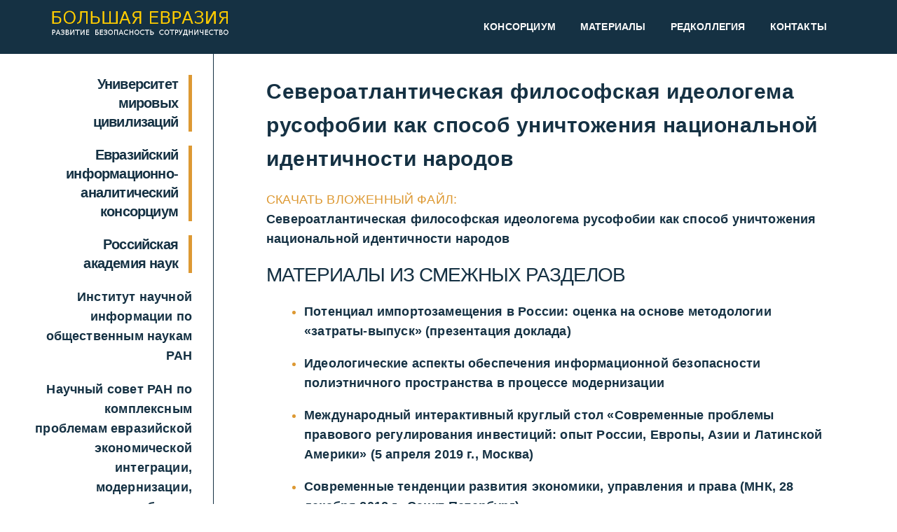

--- FILE ---
content_type: text/html; charset=UTF-8
request_url: http://ukros.ru/archives/34842
body_size: 9505
content:
 <!DOCTYPE html>
<html lang="ru-RU">
<head>
<meta charset="UTF-8">
<meta name="viewport" content="width=device-width, initial-scale=1">
<link rel="profile" href="http://gmpg.org/xfn/11">
<title>Североатлантическая философская идеологема русофобии как способ уничтожения национальной идентичности народов &#8211; БОЛЬШАЯ ЕВРАЗИЯ</title>
<meta name='robots' content='max-image-preview:large' />
	<style>img:is([sizes="auto" i], [sizes^="auto," i]) { contain-intrinsic-size: 3000px 1500px }</style>
	<link rel='dns-prefetch' href='//fonts.googleapis.com' />
<link rel="alternate" type="application/rss+xml" title="БОЛЬШАЯ ЕВРАЗИЯ &raquo; Лента" href="http://ukros.ru/feed" />
<link rel="alternate" type="application/rss+xml" title="БОЛЬШАЯ ЕВРАЗИЯ &raquo; Лента комментариев" href="http://ukros.ru/comments/feed" />
<script type="text/javascript">
/* <![CDATA[ */
window._wpemojiSettings = {"baseUrl":"https:\/\/s.w.org\/images\/core\/emoji\/15.0.3\/72x72\/","ext":".png","svgUrl":"https:\/\/s.w.org\/images\/core\/emoji\/15.0.3\/svg\/","svgExt":".svg","source":{"concatemoji":"http:\/\/ukros.ru\/wp-includes\/js\/wp-emoji-release.min.js?ver=6.7.4"}};
/*! This file is auto-generated */
!function(i,n){var o,s,e;function c(e){try{var t={supportTests:e,timestamp:(new Date).valueOf()};sessionStorage.setItem(o,JSON.stringify(t))}catch(e){}}function p(e,t,n){e.clearRect(0,0,e.canvas.width,e.canvas.height),e.fillText(t,0,0);var t=new Uint32Array(e.getImageData(0,0,e.canvas.width,e.canvas.height).data),r=(e.clearRect(0,0,e.canvas.width,e.canvas.height),e.fillText(n,0,0),new Uint32Array(e.getImageData(0,0,e.canvas.width,e.canvas.height).data));return t.every(function(e,t){return e===r[t]})}function u(e,t,n){switch(t){case"flag":return n(e,"\ud83c\udff3\ufe0f\u200d\u26a7\ufe0f","\ud83c\udff3\ufe0f\u200b\u26a7\ufe0f")?!1:!n(e,"\ud83c\uddfa\ud83c\uddf3","\ud83c\uddfa\u200b\ud83c\uddf3")&&!n(e,"\ud83c\udff4\udb40\udc67\udb40\udc62\udb40\udc65\udb40\udc6e\udb40\udc67\udb40\udc7f","\ud83c\udff4\u200b\udb40\udc67\u200b\udb40\udc62\u200b\udb40\udc65\u200b\udb40\udc6e\u200b\udb40\udc67\u200b\udb40\udc7f");case"emoji":return!n(e,"\ud83d\udc26\u200d\u2b1b","\ud83d\udc26\u200b\u2b1b")}return!1}function f(e,t,n){var r="undefined"!=typeof WorkerGlobalScope&&self instanceof WorkerGlobalScope?new OffscreenCanvas(300,150):i.createElement("canvas"),a=r.getContext("2d",{willReadFrequently:!0}),o=(a.textBaseline="top",a.font="600 32px Arial",{});return e.forEach(function(e){o[e]=t(a,e,n)}),o}function t(e){var t=i.createElement("script");t.src=e,t.defer=!0,i.head.appendChild(t)}"undefined"!=typeof Promise&&(o="wpEmojiSettingsSupports",s=["flag","emoji"],n.supports={everything:!0,everythingExceptFlag:!0},e=new Promise(function(e){i.addEventListener("DOMContentLoaded",e,{once:!0})}),new Promise(function(t){var n=function(){try{var e=JSON.parse(sessionStorage.getItem(o));if("object"==typeof e&&"number"==typeof e.timestamp&&(new Date).valueOf()<e.timestamp+604800&&"object"==typeof e.supportTests)return e.supportTests}catch(e){}return null}();if(!n){if("undefined"!=typeof Worker&&"undefined"!=typeof OffscreenCanvas&&"undefined"!=typeof URL&&URL.createObjectURL&&"undefined"!=typeof Blob)try{var e="postMessage("+f.toString()+"("+[JSON.stringify(s),u.toString(),p.toString()].join(",")+"));",r=new Blob([e],{type:"text/javascript"}),a=new Worker(URL.createObjectURL(r),{name:"wpTestEmojiSupports"});return void(a.onmessage=function(e){c(n=e.data),a.terminate(),t(n)})}catch(e){}c(n=f(s,u,p))}t(n)}).then(function(e){for(var t in e)n.supports[t]=e[t],n.supports.everything=n.supports.everything&&n.supports[t],"flag"!==t&&(n.supports.everythingExceptFlag=n.supports.everythingExceptFlag&&n.supports[t]);n.supports.everythingExceptFlag=n.supports.everythingExceptFlag&&!n.supports.flag,n.DOMReady=!1,n.readyCallback=function(){n.DOMReady=!0}}).then(function(){return e}).then(function(){var e;n.supports.everything||(n.readyCallback(),(e=n.source||{}).concatemoji?t(e.concatemoji):e.wpemoji&&e.twemoji&&(t(e.twemoji),t(e.wpemoji)))}))}((window,document),window._wpemojiSettings);
/* ]]> */
</script>
<style id='wp-emoji-styles-inline-css' type='text/css'>

	img.wp-smiley, img.emoji {
		display: inline !important;
		border: none !important;
		box-shadow: none !important;
		height: 1em !important;
		width: 1em !important;
		margin: 0 0.07em !important;
		vertical-align: -0.1em !important;
		background: none !important;
		padding: 0 !important;
	}
</style>
<link rel='stylesheet' id='wp-block-library-css' href='http://ukros.ru/wp-includes/css/dist/block-library/style.min.css?ver=6.7.4' type='text/css' media='all' />
<style id='classic-theme-styles-inline-css' type='text/css'>
/*! This file is auto-generated */
.wp-block-button__link{color:#fff;background-color:#32373c;border-radius:9999px;box-shadow:none;text-decoration:none;padding:calc(.667em + 2px) calc(1.333em + 2px);font-size:1.125em}.wp-block-file__button{background:#32373c;color:#fff;text-decoration:none}
</style>
<style id='global-styles-inline-css' type='text/css'>
:root{--wp--preset--aspect-ratio--square: 1;--wp--preset--aspect-ratio--4-3: 4/3;--wp--preset--aspect-ratio--3-4: 3/4;--wp--preset--aspect-ratio--3-2: 3/2;--wp--preset--aspect-ratio--2-3: 2/3;--wp--preset--aspect-ratio--16-9: 16/9;--wp--preset--aspect-ratio--9-16: 9/16;--wp--preset--color--black: #000000;--wp--preset--color--cyan-bluish-gray: #abb8c3;--wp--preset--color--white: #ffffff;--wp--preset--color--pale-pink: #f78da7;--wp--preset--color--vivid-red: #cf2e2e;--wp--preset--color--luminous-vivid-orange: #ff6900;--wp--preset--color--luminous-vivid-amber: #fcb900;--wp--preset--color--light-green-cyan: #7bdcb5;--wp--preset--color--vivid-green-cyan: #00d084;--wp--preset--color--pale-cyan-blue: #8ed1fc;--wp--preset--color--vivid-cyan-blue: #0693e3;--wp--preset--color--vivid-purple: #9b51e0;--wp--preset--gradient--vivid-cyan-blue-to-vivid-purple: linear-gradient(135deg,rgba(6,147,227,1) 0%,rgb(155,81,224) 100%);--wp--preset--gradient--light-green-cyan-to-vivid-green-cyan: linear-gradient(135deg,rgb(122,220,180) 0%,rgb(0,208,130) 100%);--wp--preset--gradient--luminous-vivid-amber-to-luminous-vivid-orange: linear-gradient(135deg,rgba(252,185,0,1) 0%,rgba(255,105,0,1) 100%);--wp--preset--gradient--luminous-vivid-orange-to-vivid-red: linear-gradient(135deg,rgba(255,105,0,1) 0%,rgb(207,46,46) 100%);--wp--preset--gradient--very-light-gray-to-cyan-bluish-gray: linear-gradient(135deg,rgb(238,238,238) 0%,rgb(169,184,195) 100%);--wp--preset--gradient--cool-to-warm-spectrum: linear-gradient(135deg,rgb(74,234,220) 0%,rgb(151,120,209) 20%,rgb(207,42,186) 40%,rgb(238,44,130) 60%,rgb(251,105,98) 80%,rgb(254,248,76) 100%);--wp--preset--gradient--blush-light-purple: linear-gradient(135deg,rgb(255,206,236) 0%,rgb(152,150,240) 100%);--wp--preset--gradient--blush-bordeaux: linear-gradient(135deg,rgb(254,205,165) 0%,rgb(254,45,45) 50%,rgb(107,0,62) 100%);--wp--preset--gradient--luminous-dusk: linear-gradient(135deg,rgb(255,203,112) 0%,rgb(199,81,192) 50%,rgb(65,88,208) 100%);--wp--preset--gradient--pale-ocean: linear-gradient(135deg,rgb(255,245,203) 0%,rgb(182,227,212) 50%,rgb(51,167,181) 100%);--wp--preset--gradient--electric-grass: linear-gradient(135deg,rgb(202,248,128) 0%,rgb(113,206,126) 100%);--wp--preset--gradient--midnight: linear-gradient(135deg,rgb(2,3,129) 0%,rgb(40,116,252) 100%);--wp--preset--font-size--small: 13px;--wp--preset--font-size--medium: 20px;--wp--preset--font-size--large: 36px;--wp--preset--font-size--x-large: 42px;--wp--preset--spacing--20: 0.44rem;--wp--preset--spacing--30: 0.67rem;--wp--preset--spacing--40: 1rem;--wp--preset--spacing--50: 1.5rem;--wp--preset--spacing--60: 2.25rem;--wp--preset--spacing--70: 3.38rem;--wp--preset--spacing--80: 5.06rem;--wp--preset--shadow--natural: 6px 6px 9px rgba(0, 0, 0, 0.2);--wp--preset--shadow--deep: 12px 12px 50px rgba(0, 0, 0, 0.4);--wp--preset--shadow--sharp: 6px 6px 0px rgba(0, 0, 0, 0.2);--wp--preset--shadow--outlined: 6px 6px 0px -3px rgba(255, 255, 255, 1), 6px 6px rgba(0, 0, 0, 1);--wp--preset--shadow--crisp: 6px 6px 0px rgba(0, 0, 0, 1);}:where(.is-layout-flex){gap: 0.5em;}:where(.is-layout-grid){gap: 0.5em;}body .is-layout-flex{display: flex;}.is-layout-flex{flex-wrap: wrap;align-items: center;}.is-layout-flex > :is(*, div){margin: 0;}body .is-layout-grid{display: grid;}.is-layout-grid > :is(*, div){margin: 0;}:where(.wp-block-columns.is-layout-flex){gap: 2em;}:where(.wp-block-columns.is-layout-grid){gap: 2em;}:where(.wp-block-post-template.is-layout-flex){gap: 1.25em;}:where(.wp-block-post-template.is-layout-grid){gap: 1.25em;}.has-black-color{color: var(--wp--preset--color--black) !important;}.has-cyan-bluish-gray-color{color: var(--wp--preset--color--cyan-bluish-gray) !important;}.has-white-color{color: var(--wp--preset--color--white) !important;}.has-pale-pink-color{color: var(--wp--preset--color--pale-pink) !important;}.has-vivid-red-color{color: var(--wp--preset--color--vivid-red) !important;}.has-luminous-vivid-orange-color{color: var(--wp--preset--color--luminous-vivid-orange) !important;}.has-luminous-vivid-amber-color{color: var(--wp--preset--color--luminous-vivid-amber) !important;}.has-light-green-cyan-color{color: var(--wp--preset--color--light-green-cyan) !important;}.has-vivid-green-cyan-color{color: var(--wp--preset--color--vivid-green-cyan) !important;}.has-pale-cyan-blue-color{color: var(--wp--preset--color--pale-cyan-blue) !important;}.has-vivid-cyan-blue-color{color: var(--wp--preset--color--vivid-cyan-blue) !important;}.has-vivid-purple-color{color: var(--wp--preset--color--vivid-purple) !important;}.has-black-background-color{background-color: var(--wp--preset--color--black) !important;}.has-cyan-bluish-gray-background-color{background-color: var(--wp--preset--color--cyan-bluish-gray) !important;}.has-white-background-color{background-color: var(--wp--preset--color--white) !important;}.has-pale-pink-background-color{background-color: var(--wp--preset--color--pale-pink) !important;}.has-vivid-red-background-color{background-color: var(--wp--preset--color--vivid-red) !important;}.has-luminous-vivid-orange-background-color{background-color: var(--wp--preset--color--luminous-vivid-orange) !important;}.has-luminous-vivid-amber-background-color{background-color: var(--wp--preset--color--luminous-vivid-amber) !important;}.has-light-green-cyan-background-color{background-color: var(--wp--preset--color--light-green-cyan) !important;}.has-vivid-green-cyan-background-color{background-color: var(--wp--preset--color--vivid-green-cyan) !important;}.has-pale-cyan-blue-background-color{background-color: var(--wp--preset--color--pale-cyan-blue) !important;}.has-vivid-cyan-blue-background-color{background-color: var(--wp--preset--color--vivid-cyan-blue) !important;}.has-vivid-purple-background-color{background-color: var(--wp--preset--color--vivid-purple) !important;}.has-black-border-color{border-color: var(--wp--preset--color--black) !important;}.has-cyan-bluish-gray-border-color{border-color: var(--wp--preset--color--cyan-bluish-gray) !important;}.has-white-border-color{border-color: var(--wp--preset--color--white) !important;}.has-pale-pink-border-color{border-color: var(--wp--preset--color--pale-pink) !important;}.has-vivid-red-border-color{border-color: var(--wp--preset--color--vivid-red) !important;}.has-luminous-vivid-orange-border-color{border-color: var(--wp--preset--color--luminous-vivid-orange) !important;}.has-luminous-vivid-amber-border-color{border-color: var(--wp--preset--color--luminous-vivid-amber) !important;}.has-light-green-cyan-border-color{border-color: var(--wp--preset--color--light-green-cyan) !important;}.has-vivid-green-cyan-border-color{border-color: var(--wp--preset--color--vivid-green-cyan) !important;}.has-pale-cyan-blue-border-color{border-color: var(--wp--preset--color--pale-cyan-blue) !important;}.has-vivid-cyan-blue-border-color{border-color: var(--wp--preset--color--vivid-cyan-blue) !important;}.has-vivid-purple-border-color{border-color: var(--wp--preset--color--vivid-purple) !important;}.has-vivid-cyan-blue-to-vivid-purple-gradient-background{background: var(--wp--preset--gradient--vivid-cyan-blue-to-vivid-purple) !important;}.has-light-green-cyan-to-vivid-green-cyan-gradient-background{background: var(--wp--preset--gradient--light-green-cyan-to-vivid-green-cyan) !important;}.has-luminous-vivid-amber-to-luminous-vivid-orange-gradient-background{background: var(--wp--preset--gradient--luminous-vivid-amber-to-luminous-vivid-orange) !important;}.has-luminous-vivid-orange-to-vivid-red-gradient-background{background: var(--wp--preset--gradient--luminous-vivid-orange-to-vivid-red) !important;}.has-very-light-gray-to-cyan-bluish-gray-gradient-background{background: var(--wp--preset--gradient--very-light-gray-to-cyan-bluish-gray) !important;}.has-cool-to-warm-spectrum-gradient-background{background: var(--wp--preset--gradient--cool-to-warm-spectrum) !important;}.has-blush-light-purple-gradient-background{background: var(--wp--preset--gradient--blush-light-purple) !important;}.has-blush-bordeaux-gradient-background{background: var(--wp--preset--gradient--blush-bordeaux) !important;}.has-luminous-dusk-gradient-background{background: var(--wp--preset--gradient--luminous-dusk) !important;}.has-pale-ocean-gradient-background{background: var(--wp--preset--gradient--pale-ocean) !important;}.has-electric-grass-gradient-background{background: var(--wp--preset--gradient--electric-grass) !important;}.has-midnight-gradient-background{background: var(--wp--preset--gradient--midnight) !important;}.has-small-font-size{font-size: var(--wp--preset--font-size--small) !important;}.has-medium-font-size{font-size: var(--wp--preset--font-size--medium) !important;}.has-large-font-size{font-size: var(--wp--preset--font-size--large) !important;}.has-x-large-font-size{font-size: var(--wp--preset--font-size--x-large) !important;}
:where(.wp-block-post-template.is-layout-flex){gap: 1.25em;}:where(.wp-block-post-template.is-layout-grid){gap: 1.25em;}
:where(.wp-block-columns.is-layout-flex){gap: 2em;}:where(.wp-block-columns.is-layout-grid){gap: 2em;}
:root :where(.wp-block-pullquote){font-size: 1.5em;line-height: 1.6;}
</style>
<link rel='stylesheet' id='cptch_stylesheet-css' href='http://ukros.ru/wp-content/plugins/captcha/css/front_end_style.css?ver=4.4.5' type='text/css' media='all' />
<link rel='stylesheet' id='dashicons-css' href='http://ukros.ru/wp-includes/css/dashicons.min.css?ver=6.7.4' type='text/css' media='all' />
<link rel='stylesheet' id='cptch_desktop_style-css' href='http://ukros.ru/wp-content/plugins/captcha/css/desktop_style.css?ver=4.4.5' type='text/css' media='all' />
<link rel='stylesheet' id='copywriter-google-fonts-dosis-css' href='//fonts.googleapis.com/css?family=Dosis%3A200%2C300%2C400%2C500%2C600%2C700%2C800&#038;ver=1.0.0' type='text/css' media='all' />
<link rel='stylesheet' id='font-awesome-css' href='http://ukros.ru/wp-content/themes/greater-eurasia/css/font-awesome.css?ver=4.7.0' type='text/css' media='all' />
<link rel='stylesheet' id='bootstrap-css' href='http://ukros.ru/wp-content/themes/greater-eurasia/css/bootstrap.css?ver=3.3.7' type='text/css' media='all' />
<link rel='stylesheet' id='copywriter-custom-style-css' href='http://ukros.ru/wp-content/themes/greater-eurasia/css/default.css?ver=6.7.4' type='text/css' media='all' />
<link rel='stylesheet' id='copywriter-style-css' href='http://ukros.ru/wp-content/themes/greater-eurasia/style.css?ver=6.7.4' type='text/css' media='all' />
<style id='copywriter-style-inline-css' type='text/css'>
body,.post .post-preview p, .single-blog-sidebar ul li a:hover, .meta a:hover,.read-more a:hover,.comment-form .logged-in-as a:hover, .comment-metadata a:hover, .comment-area .reply a:hover{ color: #dd9933; }
    h1, h2, h3, h4, h5, h6,.post .post-preview h2 a, .single-blog-sidebar aside h4,.single-blog-sidebar .icon-bar{ color: #153143; }
    .button, button, input[type='button'], input[type='reset'], input[type='submit'],.main .page-numbers.current, .main a.page-numbers:hover,.tagcloud a, .scroll-header{ background-color: #153143;border: 1px solid #153143; }
    .button:focus, .button:hover, button:focus, button:hover, input[type='button']:focus, input[type='button']:hover, input[type='reset']:focus, input[type='reset']:hover, input[type='submit']:focus, input[type='submit']:hover,.main .page-numbers,.main a.page-numbers,.tagcloud a:hover,.single-blog-sidebar{ border-color: #153143; color: #153143; }
    .footer-area, .cwmenu-list li a:before{ background-color: #dd9933; }
    .single-blog-sidebar  ul li a, .read-more a, .meta a,.comment-form .logged-in-as a,.link-spacer:before, .comment-metadata a, .comment-area .reply a,.comment-author b{ color: #153143;}
    .nav>li>a:focus, .nav>li>a:hover, .hvr-underline-from-left:before,.cwmenu-list ul li a:link{background-color: #153143;}
    .sub-nav, .sub-nav a.active, .comment-area .reply a{color: #153143; border-color: #153143;}
    .single-blog-sidebar aside h4{ border-color: #dd9933;}
    .cwmenu-list ul.sub-menu li a:link{background-color: #153143;border-color: #153143;}
</style>
<script type="text/javascript" src="http://ukros.ru/wp-includes/js/jquery/jquery.min.js?ver=3.7.1" id="jquery-core-js"></script>
<script type="text/javascript" src="http://ukros.ru/wp-includes/js/jquery/jquery-migrate.min.js?ver=3.4.1" id="jquery-migrate-js"></script>
<link rel="https://api.w.org/" href="http://ukros.ru/wp-json/" /><link rel="alternate" title="JSON" type="application/json" href="http://ukros.ru/wp-json/wp/v2/posts/34842" /><link rel="EditURI" type="application/rsd+xml" title="RSD" href="http://ukros.ru/xmlrpc.php?rsd" />
<meta name="generator" content="WordPress 6.7.4" />
<link rel="canonical" href="http://ukros.ru/archives/34842" />
<link rel='shortlink' href='http://ukros.ru/?p=34842' />
<link rel="alternate" title="oEmbed (JSON)" type="application/json+oembed" href="http://ukros.ru/wp-json/oembed/1.0/embed?url=http%3A%2F%2Fukros.ru%2Farchives%2F34842" />
<link rel="alternate" title="oEmbed (XML)" type="text/xml+oembed" href="http://ukros.ru/wp-json/oembed/1.0/embed?url=http%3A%2F%2Fukros.ru%2Farchives%2F34842&#038;format=xml" />
<script type="text/javascript">
	window._wp_rp_static_base_url = 'https://wprp.zemanta.com/static/';
	window._wp_rp_wp_ajax_url = "http://ukros.ru/wp-admin/admin-ajax.php";
	window._wp_rp_plugin_version = '3.6.4';
	window._wp_rp_post_id = '34842';
	window._wp_rp_num_rel_posts = '12';
	window._wp_rp_thumbnails = false;
	window._wp_rp_post_title = '%D0%A1%D0%B5%D0%B2%D0%B5%D1%80%D0%BE%D0%B0%D1%82%D0%BB%D0%B0%D0%BD%D1%82%D0%B8%D1%87%D0%B5%D1%81%D0%BA%D0%B0%D1%8F+%D1%84%D0%B8%D0%BB%D0%BE%D1%81%D0%BE%D1%84%D1%81%D0%BA%D0%B0%D1%8F+%D0%B8%D0%B4%D0%B5%D0%BE%D0%BB%D0%BE%D0%B3%D0%B5%D0%BC%D0%B0+%D1%80%D1%83%D1%81%D0%BE%D1%84%D0%BE%D0%B1%D0%B8%D0%B8+%D0%BA%D0%B0%D0%BA+%D1%81%D0%BF%D0%BE%D1%81%D0%BE%D0%B1+%D1%83%D0%BD%D0%B8%D1%87%D1%82%D0%BE%D0%B6%D0%B5%D0%BD%D0%B8%D1%8F+%D0%BD%D0%B0%D1%86%D0%B8%D0%BE%D0%BD%D0%B0%D0%BB%D1%8C%D0%BD%D0%BE%D0%B9+%D0%B8%D0%B4%D0%B5%D0%BD%D1%82%D0%B8%D1%87%D0%BD%D0%BE%D1%81%D1%82%D0%B8+%D0%BD%D0%B0%D1%80%D0%BE%D0%B4%D0%BE%D0%B2';
	window._wp_rp_post_tags = [];
	window._wp_rp_promoted_content = false;
</script>
<!-- Analytics by WP-Statistics v13.1.7 - https://wp-statistics.com/ -->
<script>var WP_Statistics_http = new XMLHttpRequest();WP_Statistics_http.open('GET', 'http://ukros.ru/wp-json/wp-statistics/v2/hit?_=1768869972&_wpnonce=37de5f02b8&wp_statistics_hit_rest=yes&browser=Неизвестно&platform=Неизвестно&version=Неизвестно&referred=http%3A%2F%2Fukros.ru&ip=18.220.54.236&exclusion_match=yes&exclusion_reason=CrawlerDetect&ua=Mozilla%2F5.0+%28Macintosh%3B+Intel+Mac+OS+X+10_15_7%29+AppleWebKit%2F537.36+%28KHTML%2C+like+Gecko%29+Chrome%2F131.0.0.0+Safari%2F537.36%3B+ClaudeBot%2F1.0%3B+%2Bclaudebot%40anthropic.com%29&track_all=1&timestamp=1768869972&current_page_type=post&current_page_id=34842&search_query&page_uri=/archives/34842&user_id=0', true);WP_Statistics_http.setRequestHeader("Content-Type", "application/json;charset=UTF-8");WP_Statistics_http.send(null);</script>
</head>
<body class="post-template-default single single-post postid-34842 single-format-standard wp-custom-logo">
    
<header>
    <div class="scroll-header">  
        <div class="copywriter-container container"> 
            <div class="col-md-3 logo col-sm-12">
                <a href="http://ukros.ru/" class="custom-logo-link" rel="home"><img width="468" height="98" src="http://ukros.ru/wp-content/uploads/2018/01/cropped-Без-имени-1.png" class="custom-logo" alt="БОЛЬШАЯ ЕВРАЗИЯ" decoding="async" srcset="http://ukros.ru/wp-content/uploads/2018/01/cropped-Без-имени-1.png 468w, http://ukros.ru/wp-content/uploads/2018/01/cropped-Без-имени-1-300x63.png 300w" sizes="(max-width: 468px) 100vw, 468px" /></a>            </div>
            <div class="col-md-9 center-content  ">
                <div class="menu-bar"> 
                    <div class="navbar-header res-nav-header toggle-respon">
                        <button type="button" class="navbar-toggle menu_toggle" data-toggle="collapse" data-target="#example-navbar-collapse">
                            <span class="sr-only"></span>
                            <span class="icon-bar"></span>
                            <span class="icon-bar"></span>
                            <span class="icon-bar"></span>
                        </button>
                    </div>
                    <div class="collapse navbar-collapse no-padding main-menu" id="example-navbar-collapse">
                    <ul id="menu-%d0%bd%d0%b0%d0%b2%d0%b8%d0%b3%d0%b0%d1%86%d0%b8%d1%8f" class="nav navbar-nav menu cwmenu-list"><li id="menu-item-436" class="menu-item menu-item-type-post_type menu-item-object-page menu-item-436"><a href="http://ukros.ru/consortium">Консорциум</a></li>
<li id="menu-item-438" class="menu-item menu-item-type-custom menu-item-object-custom menu-item-438"><a href="http://ukros.ru/archives/category/%D0%BC%D0%B0%D1%82%D0%B5%D1%80%D0%B8%D0%B0%D0%BB%D1%8B">Материалы</a></li>
<li id="menu-item-15504" class="menu-item menu-item-type-post_type menu-item-object-page menu-item-15504"><a href="http://ukros.ru/editorialboard">Редколлегия</a></li>
<li id="menu-item-15526" class="menu-item menu-item-type-post_type menu-item-object-page menu-item-15526"><a href="http://ukros.ru/%d0%ba%d0%be%d0%bd%d1%82%d0%b0%d0%ba%d1%82%d1%8b">Контакты</a></li>
</ul>        
                    </div>        
                </div>
            </div>
        </div>
    </div>
</header>
<main class="main">    
        <div class="col-md-3 col-sm-4 col-xs-12">
    <section class="single-left single-blog-sidebar">
       <aside class="side-area-post">			<div class="textwidget"><h4>Университет мировых цивилизаций</h4>
<h4><a href="http://ukros.ru/councill">Евразийский информационно-аналитический консорциум</a></h4>
<h4><a href="http://www.ras.ru/">Российская академия наук</a></h4>
<p><a href="http://www.inion.ru" target="_blank" rel="noopener">Институт научной информации по общественным наукам РАН</a></p>
<p><a href="http://nsovet.org" target="_blank" rel="noopener">Научный совет РАН по комплексным проблемам евразийской экономической интеграции, модернизации, конкурентоспособности и устойчивому развитию</a></p>
<p><strong>Фонд «Достояние России»</strong></p>
<p>&nbsp;</p>
</div>
		</aside><aside class="side-area-post"><div class="row">
	<div class="col-sm-12">
		<form action="http://ukros.ru/" class="search-form" method="get" role="search">
			<label>
				<span class="screen-reader-text">Search for:</span>
				<input type="search" name="s" value="" placeholder="Поиск материалов" class="search-field form-control">
			</label>
		</form>	
	</div>
</div>		</aside><aside class="side-area-post"><div class="side-area-heading"><h4><b>ТЕМАТИЧЕСКИЕ РАЗДЕЛЫ</b></h4></div><div class="menu-%d1%82%d0%b5%d0%bc%d0%b0%d1%82%d0%b8%d1%87%d0%b5%d1%81%d0%ba%d0%b8%d0%b5-%d1%80%d0%b0%d0%b7%d0%b4%d0%b5%d0%bb%d1%8b-container"><ul id="menu-%d1%82%d0%b5%d0%bc%d0%b0%d1%82%d0%b8%d1%87%d0%b5%d1%81%d0%ba%d0%b8%d0%b5-%d1%80%d0%b0%d0%b7%d0%b4%d0%b5%d0%bb%d1%8b" class="menu"><li id="menu-item-429" class="menu-item menu-item-type-taxonomy menu-item-object-category current-post-ancestor current-menu-parent current-post-parent menu-item-429"><a href="http://ukros.ru/archives/category/%d0%bc%d0%b0%d1%82%d0%b5%d1%80%d0%b8%d0%b0%d0%bb%d1%8b/%d0%bd%d0%b0%d1%86%d0%b8%d0%be%d0%bd%d0%b0%d0%bb%d1%8c%d0%bd%d1%8b%d0%b5-%d0%b8%d0%bd%d1%82%d0%b5%d1%80%d0%b5%d1%81%d1%8b">Национальные и региональные интересы</a></li>
<li id="menu-item-433" class="menu-item menu-item-type-taxonomy menu-item-object-category menu-item-433"><a href="http://ukros.ru/archives/category/%d0%bc%d0%b0%d1%82%d0%b5%d1%80%d0%b8%d0%b0%d0%bb%d1%8b/%d1%81%d1%82%d1%80%d0%b0%d1%82%d0%b5%d0%b3%d0%b8%d0%b8-%d1%81%d0%be%d1%86%d0%b8%d0%b0%d0%bb%d1%8c%d0%bd%d0%be-%d1%8d%d0%ba%d0%be%d0%bd%d0%be%d0%bc%d0%b8%d1%87%d0%b5%d1%81%d0%ba%d0%be%d0%b3%d0%be">Стратегии социально-экономического развития</a></li>
<li id="menu-item-431" class="menu-item menu-item-type-taxonomy menu-item-object-category menu-item-431"><a href="http://ukros.ru/archives/category/%d0%bc%d0%b0%d1%82%d0%b5%d1%80%d0%b8%d0%b0%d0%bb%d1%8b/%d0%bf%d1%80%d0%b8%d0%be%d1%80%d0%b8%d1%82%d0%b5%d1%82%d0%bd%d1%8b%d0%b5-%d0%bd%d0%b0%d1%86%d0%b8%d0%be%d0%bd%d0%b0%d0%bb%d1%8c%d0%bd%d1%8b%d0%b5-%d0%bf%d1%80%d0%be%d0%b5%d0%ba%d1%82%d1%8b-%d0%b8">Приоритетные национальные проекты и программы</a></li>
<li id="menu-item-426" class="menu-item menu-item-type-taxonomy menu-item-object-category menu-item-426"><a href="http://ukros.ru/archives/category/%d0%bc%d0%b0%d1%82%d0%b5%d1%80%d0%b8%d0%b0%d0%bb%d1%8b/%d0%b8%d0%bd%d0%bd%d0%be%d0%b2%d0%b0%d1%86%d0%b8%d0%be%d0%bd%d0%bd%d0%be%d0%b5-%d0%b8-%d1%82%d0%b5%d1%85%d0%bd%d0%be%d0%bb%d0%be%d0%b3%d0%b8%d1%87%d0%b5%d1%81%d0%ba%d0%be%d0%b5-%d1%80%d0%b0%d0%b7">Инновационное и технологическое развитие</a></li>
<li id="menu-item-427" class="menu-item menu-item-type-taxonomy menu-item-object-category menu-item-427"><a href="http://ukros.ru/archives/category/%d0%bc%d0%b0%d1%82%d0%b5%d1%80%d0%b8%d0%b0%d0%bb%d1%8b/%d0%ba%d0%b0%d1%87%d0%b5%d1%81%d1%82%d0%b2%d0%be-%d0%b2%d0%bb%d0%b0%d1%81%d1%82%d0%b8-%d0%b8-%d1%83%d0%bf%d1%80%d0%b0%d0%b2%d0%bb%d0%b5%d0%bd%d0%b8%d1%8f">Качество власти и управления</a></li>
<li id="menu-item-428" class="menu-item menu-item-type-taxonomy menu-item-object-category current-post-ancestor current-menu-parent current-post-parent menu-item-428"><a href="http://ukros.ru/archives/category/%d0%bc%d0%b0%d1%82%d0%b5%d1%80%d0%b8%d0%b0%d0%bb%d1%8b/%d0%bd%d0%b0%d1%86%d0%b8%d0%be%d0%bd%d0%b0%d0%bb%d1%8c%d0%bd%d0%b0%d1%8f-%d0%b8%d0%b4%d0%b5%d0%bd%d1%82%d0%b8%d1%87%d0%bd%d0%be%d1%81%d1%82%d1%8c-%d0%b8-%d0%bc%d0%b5%d0%b6%d0%bd%d0%b0%d1%86%d0%b8">Национальная идентичность и межнациональные отношения</a></li>
<li id="menu-item-425" class="menu-item menu-item-type-taxonomy menu-item-object-category menu-item-425"><a href="http://ukros.ru/archives/category/%d0%bc%d0%b0%d1%82%d0%b5%d1%80%d0%b8%d0%b0%d0%bb%d1%8b/%d0%b4%d0%b5%d0%bc%d0%be%d0%b3%d1%80%d0%b0%d1%84%d0%b8%d1%87%d0%b5%d1%81%d0%ba%d0%b8%d0%b5-%d0%bf%d1%80%d0%be%d1%86%d0%b5%d1%81%d1%81%d1%8b-%d0%b8-%d1%80%d1%8b%d0%bd%d0%be%d0%ba-%d1%82%d1%80%d1%83">Демографические процессы и рынок труда</a></li>
<li id="menu-item-432" class="menu-item menu-item-type-taxonomy menu-item-object-category menu-item-432"><a href="http://ukros.ru/archives/category/%d0%bc%d0%b0%d1%82%d0%b5%d1%80%d0%b8%d0%b0%d0%bb%d1%8b/%d1%80%d0%b5%d0%b3%d0%b8%d0%be%d0%bd%d1%8b-%d0%b8-%d0%b3%d0%be%d1%80%d0%be%d0%b4%d0%b0">Регионы и города</a></li>
<li id="menu-item-430" class="menu-item menu-item-type-taxonomy menu-item-object-category menu-item-430"><a href="http://ukros.ru/archives/category/%d0%bc%d0%b0%d1%82%d0%b5%d1%80%d0%b8%d0%b0%d0%bb%d1%8b/%d0%bf%d0%b5%d1%80%d1%81%d0%bf%d0%b5%d0%ba%d1%82%d0%b8%d0%b2%d1%8b-%d1%81%d0%be%d1%82%d1%80%d1%83%d0%b4%d0%bd%d0%b8%d1%87%d0%b5%d1%81%d1%82%d0%b2%d0%b0">Перспективы сотрудничества</a></li>
</ul></div></aside><aside class="side-area-post">			<div class="textwidget"><h4><a href="http://ukros.ru/archives/category/%D0%BA%D0%BE%D0%BD%D1%84%D0%B5%D1%80%D0%B5%D0%BD%D1%86%D0%B8%D0%B8">КОНФЕРЕНЦИИ</a></h4>
<h4><a href="http://ukros.ru/archives/category/%D1%81%D0%B5%D0%BC%D0%B8%D0%BD%D0%B0%D1%80%D1%8B">СЕМИНАРЫ</a></h4>
<h4><a href="http://ukros.ru/archives/category/%D0%BD%D0%BE%D0%B2%D0%BE%D1%81%D1%82%D0%B8">ОБЪЯВЛЕНИЯ</a></h4>
</div>
		</aside>    </section>
    </div>
    <div class="col-md-9 col-sm-8 col-xs-12">     
    <div class="main-content">
    <div class="animated fadeIn">
            <article class="single-post">
            <div class="post-preview col-xs-12  no-post-single">
                             <h2 class="post-title">Североатлантическая философская идеологема русофобии как способ уничтожения национальной идентичности народов</h2>
				СКАЧАТЬ ВЛОЖЕННЫЙ ФАЙЛ:
				<p><a href="http://ukros.ru/wp-content/uploads/2023/08/Вахтеров.doc">Североатлантическая философская идеологема русофобии как способ уничтожения национальной идентичности народов</a></p>

<div class="wp_rp_wrap  wp_rp_momma" id="wp_rp_first"><div class="wp_rp_content"><h3 class="related_post_title">МАТЕРИАЛЫ ИЗ СМЕЖНЫХ РАЗДЕЛОВ</h3><ul class="related_post wp_rp"><li data-position="0" data-poid="in-30532" data-post-type="none" ><a href="http://ukros.ru/archives/30532" class="wp_rp_title">Потенциал импортозамещения в России: оценка на основе методологии «затраты-выпуск» (презентация доклада)</a></li><li data-position="1" data-poid="in-3185" data-post-type="none" ><a href="http://ukros.ru/archives/3185" class="wp_rp_title">Идеологические аспекты обеспечения информационной безопасности полиэтничного пространства в процессе модернизации</a></li><li data-position="2" data-poid="in-19223" data-post-type="none" ><a href="http://ukros.ru/archives/19223" class="wp_rp_title">Международный интерактивный круглый стол  «Современные проблемы правового регулирования инвестиций: опыт России, Европы, Азии и Латинской Америки» (5 апреля 2019 г., Москва)</a></li><li data-position="3" data-poid="in-975" data-post-type="none" ><a href="http://ukros.ru/archives/975" class="wp_rp_title">Современные тенденции развития экономики, управления и права (МНК, 28 декабря 2012 г., Санкт-Петербург)</a></li><li data-position="4" data-poid="in-33482" data-post-type="none" ><a href="http://ukros.ru/archives/33482" class="wp_rp_title">Международная студенческая научная конференция «Мировое хозяйство в XXI в.: глобализация и регионализация» (18 мая 2023 г., Москва)</a></li><li data-position="5" data-poid="in-24474" data-post-type="none" ><a href="http://ukros.ru/archives/24474" class="wp_rp_title">Цивилизационно-политический конгломерат Большой Евразии в изменяющемся мире</a></li><li data-position="6" data-poid="in-21051" data-post-type="none" ><a href="http://ukros.ru/archives/21051" class="wp_rp_title">Либерализм в кризисе на Западе и дискредитирован в России. Будем наслаждаться новым феодализмом?</a></li><li data-position="7" data-poid="in-10285" data-post-type="none" ><a href="http://ukros.ru/archives/10285" class="wp_rp_title">«Размывание» среднего класса в России</a></li><li data-position="8" data-poid="in-19557" data-post-type="none" ><a href="http://ukros.ru/archives/19557" class="wp_rp_title">Современные тенденции развития человеческого потенциала России</a></li><li data-position="9" data-poid="in-40551" data-post-type="none" ><a href="http://ukros.ru/archives/40551" class="wp_rp_title">Эколого-исследовательский аспект подготовки инженерных кадров как условие российского научно-технологического развития</a></li><li data-position="10" data-poid="in-8714" data-post-type="none" ><a href="http://ukros.ru/archives/8714" class="wp_rp_title">European Environmental Sciences and Ecology Journal (Call for Papers)</a></li><li data-position="11" data-poid="in-19645" data-post-type="none" ><a href="http://ukros.ru/archives/19645" class="wp_rp_title">Программа V Международной конференции «География искусства» (16–18 мая 2019 г., Москва)</a></li></ul></div></div>
            </div>      
        </article>
    
	<nav class="navigation post-navigation" aria-label=" ">
		<h2 class="screen-reader-text"> </h2>
		<div class="nav-links"><div class="nav-previous"><a href="http://ukros.ru/archives/34839" rel="prev"><button>НАЗАД</button></a></div><div class="nav-next"><a href="http://ukros.ru/archives/34845" rel="next"><button>ВПЕРЕД</button></a></div></div>
	</nav>   
<!--Post-Table-->
        </div>
    </div>
</div>
<!--Contain-End-->
</div>
<footer class="footer">
    <div class="footer-area">
                <div class="social-links">
            <ul class="list-inline">
                
        	</ul>
        </div>
                <div class="copy-right-area">
            <h4>Большая Евразия: развитие, безопасность, сотрудничество | Евразийский информационно-аналитический консорциум, Институт научной информации по общественным наукам РАН</h4>
        </div>
    </div>
</footer>
</main>
<script type="text/javascript" src="http://ukros.ru/wp-content/themes/greater-eurasia/js/bootstrap.js?ver=3.3.7" id="bootstrap-js"></script>
<script type="text/javascript" src="http://ukros.ru/wp-content/themes/greater-eurasia/js/custom.js?ver=6.7.4" id="copywriter-custom-js"></script>
<script type="text/javascript" src="http://ukros.ru/wp-content/plugins/page-links-to/dist/new-tab.js?ver=3.3.6" id="page-links-to-js"></script>
 
</body>
</html>

--- FILE ---
content_type: text/css
request_url: http://ukros.ru/wp-content/themes/greater-eurasia/css/default.css?ver=6.7.4
body_size: 7158
content:
/* general css*/

*:before {
  box-sizing: inherit;
}

html {
  box-sizing: border-box;
  font-size: 62.5%;
}

body {
    color: #333333;
    font-size: 1.8em;
    font-weight: 400;
    letter-spacing: .01em;
    line-height: 1.6;
    margin: 0;
    padding: 0;
    font-family: 'Tahoma', sans-serif;
    transition:background-color .5s;
}

blockquote {
  border-left: 0.3rem solid #153143;
  margin-left: 0;
  margin-right: 0;
  padding: 1rem 1.5rem;
}

blockquote *:last-child {
  margin-bottom: 0;
}
a{
  color: #153143;
  text-decoration: none;
  font-weight: 600;  
  transition:0.3s all ease-in-out;
}

a:focus, a:hover {
   color:#C03221;
   text-decoration: none;
}
dd{
  margin: 0 1.5em 1.5em;
}

.button,
button,
dt{
  margin-bottom: 1.0rem;
}
fieldset,
input,
select,
textarea {
  margin-bottom: 1.5rem;
}

blockquote,
dl,
figure,
form,
p,
pre,
table
{
  margin-bottom: 2rem;
}
ul, ol{
  margin: 1em 1em 0 1em;
  padding-left: 1em;
}
li{
  margin: 0 1em 1em 1em;
}

table {
  border-spacing: 0;
  width: 100%;
}

td,
th {
  border-bottom: 0.1rem solid #cccccc;
  padding: 1.2rem 1.5rem;
  text-align:left;
}

td:first-child,
th:first-child {
  padding-left: 0;
}

td:last-child,
th:last-child {
  padding-right: 0;
}

b,
strong {
  font-weight: bold;
}

p {
  margin-top: 0;
}
address{
    margin-bottom: 20px;
    font-style: normal;
    line-height: 1.6;
}

h1,
h2,
h3,
h4,
h5,
h6 {
  font-weight: 300;
  letter-spacing: -.1rem;
  margin-bottom: 2.0rem;
  margin-top: 0;
}

h1 {
  font-size: 4.6rem;
  line-height: 1.2;
}

h2 {
  font-size: 3.6rem;
  line-height: 1.25;
}

h3 {
  font-size: 2.8rem;
  line-height: 1.3;
}

h4 {
  font-size: 2.2rem;
  letter-spacing: -.08rem;
  line-height: 1.35;
}

h5 {
  font-size: 1.8rem;
  letter-spacing: -.05rem;
  line-height: 1.5;
}

h6 {
  font-size: 1.6rem;
  letter-spacing: 0;
  line-height: 1.4;
}

img {
  max-width: 100%;
  height: auto;
}

.clearfix:after {
  clear: both;
  content: ' ';
  display: table;
}

.float-left {
  float: left;
}

.float-right {
  float: right;
}
code {
  background: #f4f5f6;
  border-radius: .4rem;
  font-size: 86%;
  margin: 0 .2rem;
  padding: .2rem .5rem;
}

pre > code {
  border-radius: 0;
  display: block;
  padding: 1rem 1.5rem;
  white-space: pre;
}

hr {
  border: 0;
  border-top: 0.1rem solid #333337;
  margin: 3.0rem 0;
}
.button,
button,
input[type='button'],
input[type='reset'],
input[type='submit'] {
    background-color:#153143;
    border: 0.1rem solid #153143;
    border-radius: .4rem;
    color: #fff;
    cursor: pointer;
    display: inline-block;
    font-size: 1.2rem;
    font-weight: 700;
    height: 4.3rem;
    letter-spacing: .1rem;
    line-height: 3.8rem;
    padding: 0 3.0rem;
    text-align: center;
    text-decoration: none;
    text-transform: uppercase;
    white-space: nowrap;
    transition:0.3s all ease-in-out;
    border-radius: 3px;
}

.button:focus, .button:hover,
button:focus,
button:hover,
input[type='button']:focus,
input[type='button']:hover,
input[type='reset']:focus,
input[type='reset']:hover,
input[type='submit']:focus,
input[type='submit']:hover {
  background-color: transparent;
  border-color: #153143;
  color:#153143;
  outline: 0;
}

.button[disabled],
button[disabled],
input[type='button'][disabled],
input[type='reset'][disabled],
input[type='submit'][disabled] {
  cursor: not-allowed;
  opacity: .5;
}

.button[disabled]:focus, .button[disabled]:hover,
button[disabled]:focus,
button[disabled]:hover,
input[type='button'][disabled]:focus,
input[type='button'][disabled]:hover,
input[type='reset'][disabled]:focus,
input[type='reset'][disabled]:hover,
input[type='submit'][disabled]:focus,
input[type='submit'][disabled]:hover {
  background-color:#153143;
  border-color: #153143;
  cursor: not-allowed;
}

.button.button-outline,
button.button-outline,
input[type='button'].button-outline,
input[type='reset'].button-outline,
input[type='submit'].button-outline {
  background-color: #153143;
  color: #E8E8E8;
  outline: 3px double #333333;
}

.button.button-outline:focus, .button.button-outline:hover,
button.button-outline:focus,
button.button-outline:hover,
input[type='button'].button-outline:focus,
input[type='button'].button-outline:hover,
input[type='reset'].button-outline:focus,
input[type='reset'].button-outline:hover,
input[type='submit'].button-outline:focus,
input[type='submit'].button-outline:hover {
  background-color: transparent;
  border-color: #333333;
  color: #153143;
}
.button.button-outline[disabled]:focus, .button.button-outline[disabled]:hover,
button.button-outline[disabled]:focus,
button.button-outline[disabled]:hover,
input[type='button'].button-outline[disabled]:focus,
input[type='button'].button-outline[disabled]:hover,
input[type='reset'].button-outline[disabled]:focus,
input[type='reset'].button-outline[disabled]:hover,
input[type='submit'].button-outline[disabled]:focus,
input[type='submit'].button-outline[disabled]:hover {
  border-color: #333333;
  color: #E8E8E8;
  cursor: not-allowed;
  opacity: .5;
}

.button.button-clear,
button.button-clear,
input[type='button'].button-clear,
input[type='reset'].button-clear,
input[type='submit'].button-clear {
  background-color:#153143;
  border-color: #153143;
  color:#E8E8E8;
}

.button.button-clear:focus, .button.button-clear:hover,
button.button-clear:focus,
button.button-clear:hover,
input[type='button'].button-clear:focus,
input[type='button'].button-clear:hover,
input[type='reset'].button-clear:focus,
input[type='reset'].button-clear:hover,
input[type='submit'].button-clear:focus,
input[type='submit'].button-clear:hover {
 background-color: transparent;
  border-color: #153143;
  color: #E8E8E8;
  outline: 0;
}

.button.button-clear[disabled]:focus, .button.button-clear[disabled]:hover,
button.button-clear[disabled]:focus,
button.button-clear[disabled]:hover,
input[type='button'].button-clear[disabled]:focus,
input[type='button'].button-clear[disabled]:hover,
input[type='reset'].button-clear[disabled]:focus,
input[type='reset'].button-clear[disabled]:hover,
input[type='submit'].button-clear[disabled]:focus,
input[type='submit'].button-clear[disabled]:hover {
  background-color: #153143;
  border-color: #153143;
  cursor: not-allowed;
  color: #E8E8E8;
}

input[type='email'],
input[type='number'],
input[type='password'],
input[type='search'],
input[type='tel'],
input[type='text'],
input[type='url'],
textarea,
select {
  -webkit-appearance: none;
     -moz-appearance: none;
          appearance: none;
  background-color: transparent;
  border: 0.1rem solid #828A95;
  border-radius: 3px;
  box-shadow: none;
  box-sizing: inherit;
  height: 3.6rem;
  padding: .2rem 1.0rem;
  width: 100%;
}

input[type='email']:focus,
input[type='number']:focus,
input[type='password']:focus,
input[type='search']:focus,
input[type='tel']:focus,
input[type='text']:focus,
input[type='url']:focus,
textarea:focus,
select:focus {
  border-color: #333333;
  outline: 0;
}

select {
  background: url('data:image/svg+xml;utf8,<svg xmlns="http://www.w3.org/2000/svg" height="14" viewBox="0 0 29 14" width="29"><path fill="#d1d1d1" d="M9.37727 3.625l5.08154 6.93523L19.54036 3.625"/></svg>') center right no-repeat;
  padding-right: 3.0rem;
}

select:focus {
  background-image: url('data:image/svg+xml;utf8,<svg xmlns="http://www.w3.org/2000/svg" height="14" viewBox="0 0 29 14" width="29"><path fill="#9b4dca" d="M9.37727 3.625l5.08154 6.93523L19.54036 3.625"/></svg>');
}

textarea {
    margin: 15px 0px;
    min-height: 10.5rem;
}

label,
legend {
  display: block;
  font-size: 1.6rem;
  margin-bottom: .5rem;
  color: #153143;
}

fieldset {
  border-width: 0;
  padding: 0;
}

input[type='checkbox'],
input[type='radio'] {
  display: inline;
}

.label-inline {
  display: inline-block;
  font-weight: normal;
  margin-left: .5rem;
}
.gallery-item{
    display: inline-block;
    text-align: left;
    vertical-align: top;
    margin: 0 0 1.5em;
    padding: 0 1em 0 0;
    width: 50%;
}
.gallery-columns-1 .gallery-item{
    max-width: 100%;
    display: block;
}
.gallery-columns-2 .gallery-item{
   max-width: 50%;
}
.gallery-columns-3 .gallery-item{
    max-width: 33.33333%;
}
.gallery-columns-4 .gallery-item{
    max-width: 25%;
}
.gallery-columns-5 .gallery-item{
    max-width: 20%;
}
.gallery-columns-6 .gallery-item{
    max-width: 16.66666%;
}
.gallery-columns-7 .gallery-item{
    max-width: 14.28571%;
}
.gallery-columns-8 .gallery-item{
   max-width: 12.5%;
}
.gallery-columns-9 .gallery-item{
    max-width: 11.1111%;
}
.gallery-item{
    display: inline-block;
    text-align: left;
    vertical-align: top;
    margin: 0 0 1.5em;
    padding: 0 1em 0 0;
    width: 50%;
}
.gallery-item a img{
    display: block;
    -webkit-transition: -webkit-filter 0.2s ease-in;
    transition: -webkit-filter 0.2s ease-in;
    transition: filter 0.2s ease-in;
    transition: filter 0.2s ease-in, -webkit-filter 0.2s ease-in;
    -webkit-backface-visibility: hidden;
    backface-visibility: hidden;
}

.gallery-item a:hover img, .gallery-item a:focus img{
    -webkit-filter: opacity(60%);
    filter: opacity(60%);   
}
.wp-caption-text{
  margin:10px auto;
}

/*end general css*/
.main {
     width: 100%; 
}
/*Menu*/
.opacity-top{
    position: absolute;
    top: 0px;
    z-index: 1;
    width: 100%;
    height: 50px;
    background: -moz-linear-gradient(to bottom, rgba(0,0,0,0.54) 0%,rgba(0,0,0,0.0) 100%); 
    background: -webkit-linear-gradient(to bottom, rgba(0,0,0,0.54) 0%,rgba(0,0,0,0.0) 100%); 
    background: linear-gradient(to bottom, rgba(0,0,0,0.54) 0%,rgba(0,0,0,0.0) 100%);
    filter: progid:DXImageTransform.Microsoft.gradient( startColorstr='#000000', endColorstr='#91000000',GradientType=0 );
}
.single-blog-sidebar .opacity-top{
    background: none;
    top: 0;
    width: auto;
    height: auto;
}
.single-blog-sidebar .icon-bar{
  margin: 0;
  color: #153143;
  right: 0;
} .single-blog-sidebar .logo a{
  float: right;
}
.single-blog-sidebar .logo a img{
      max-width: 225px;
    margin-right: 50px;
    vertical-align: -webkit-baseline-middle;
    margin-top: 10px;
}
/*header start*/
.scroll-header {
    background:#153143;
    border-bottom: 1px solid #153143;  
    vertical-align: middle;
    width: 100%;
    z-index: 9999;
}
.top-bar{
  position: fixed;
  width: 100%;
  height: 85px;
  background: rgba(51, 51, 51, 0.83);
  z-index: 999;
}
.copywriter-container {
  display: flex;
  align-items: center;
  padding-left: 0;
  padding-right: 0;
}
.menu-bar {
    float: right;
    width: 100%;
}
.center-content {
    margin: 15px 0px;
}
.top-bar .logo {
  width: 300px;
    float: left;
    height: 30px;
}
.logo a.custom-logo-link {
    display: inline-block;
    padding: 10px 0;
}
.top-bar .logo a.custom-logo-link img{
  padding: 0 15px;
}
.logo h2.site-title.logo-box{font-size: 28px; font-weight: 600; margin-bottom: 5px;}
.logo h2.site-title.logo-box, .site-description {
    color: #ffffff;
    font-weight: 400;
}
/**************************menu-bar start*********************/


.cwmenu-list {
    margin: 0px;
    padding: 0px;
    float: right;    
    z-index: 999;
}
.cwmenu-list li {
    display: block;
    margin: 0 0 0 5px;
    padding: 0px;
    position: relative;
    float: left;
    vertical-align: bottom;
}
.cwmenu-list li:hover > ul {
    opacity: 1;
    visibility: visible;
    margin: 0;
}
.cwmenu-list ul {      
    border: 1px solid #464646;
    width: 130px;
    padding: 0px;
    position: absolute;
    height: auto;
    z-index: 1;
    opacity: 0;
    visibility: hidden;  
}
.cwmenu-list li.parent > a {
    background: url(images/down_arrow.gif) no-repeat 92% 50%;
}
.cwmenu-list li a, .cwmenu-list li a:link, .cwmenu-list li a:visited {
    backface-visibility: hidden;
    background-color: transparent;
    color: #fbfbfb;
    display:inline-block;
    font-size: 14px;
    line-height: 1;
    padding: 15px 15px;   
    text-transform: uppercase; 
    position: relative;
    backface-visibility: hidden;
    transform: translateZ(0px);
    transition-duration: 0.6s;
    transition-timing-function: ease-in;
    transition-property: color;

    -webkit-backface-visibility: hidden;
    -webkit-transform: translateZ(0px);
    -webkit-transition-duration: 0.6s;
    -webkit-transition-timing-function: ease-in;
    -webkit-transition-property: color;
    vertical-align: middle;
}
.cwmenu-list li a:before{
    color: #ffffff;
    background-color:#C03221;   
    bottom: 0;
    content: "";
    left: 0;
    position: absolute;
    right: 0;
    top: 0;
    transform: scaleY(0);
    transform-origin: 50% 50% 0;
    transition-duration: 0.3s;
    transition-property: transform;
    transition-timing-function: ease-out;
    z-index: -1;

    -webkit-transform: scaleY(0);
    -webkit-transform-origin: 50% 50% 0;
    -webkit-transition-duration: 0.3s;
    -webkit-transition-property: -webkit-transform;
    -webkit-transition-timing-function: ease-out;
}
.cwmenu-list li a:hover:before, .cwmenu-list li a:focus:before, li.current-menu-item > a:before,li.current_page_item > a:before{
    transform: scaleY(1);  
    -webkit-transform: scaleY(1);
    color: #fbfbfb;
    z-index: -1;
    opacity: 0.8;
}
.cwmenu-list li ul li:hover > ul {
    opacity: 1;
}
.cwmenu-list ul ul {
    margin-top: 0;
    right: 100%;
    top: 0;
}
.cwmenu-list ul li {   
    margin: 0;
    width: 100%;   
}
.cwmenu-list ul li:last-child a:link, .cwmenu-list ul li:last-child a:visited{
    border-bottom: none;
}
.cwmenu-list ul li.parent > a {
    background: url(../images/left_arrow.jpg) no-repeat 5% 50%;   
}
.cwmenu-list ul li a:link, .cwmenu-list ul li a:visited {  
    background-color: #153143;
    border-bottom: 1px solid #153143;
    color: #ffffff;
    display: block;
    font-size: 14px;
    line-height: 1;
    padding: 10px;
    text-align: center;
    text-transform: capitalize;
}

.res-nav-header .icon-bar{
    background-color: #C03221;
}
.current-menu-item > a,.current_page_item > a {
    color: #fff !important;
}

/**************************menu-bar end*********************/
/*sidebar single blog*/
.single-blog-sidebar{
    padding:30px 30px 30px 30px;
    color: #153143;
    border-right:1px solid #828A95; 
}
.single-blog-sidebar .side-area-post p{
  text-align: right;
}
.single-blog-sidebar input {
    position: relative;
    display: inline-block;
    max-width: 100%;
    margin: 0 0 15px;
    padding: 6px 20px 6px 14px;
    background: transparent;
    border-radius: 0px;
    border: none;
    border: 1px solid #a1c0c8;
    box-shadow: inherit;
   color: #02111B;
    letter-spacing: 1px;
    outline: 0;
}
.single-blog-sidebar input:focus {
    border-bottom: 1px #ff3d2e solid;
}
.single-blog-sidebar aside {
    margin: 0 0 30px;
    border-bottom:1px solid #ffffff;
    clear: both;
    overflow: hidden;
}
.single-blog-sidebar aside:last-child{
  margin:0px;
}
.single-blog-sidebar aside h4 {
   color:#153143;
    margin: 0 0 20px;
    display: block;
    font-weight: 700;
    font-size: 20px;
    border-right: 5px solid #88D4F7;
    padding:0px 15px;
    text-align: right;
}
.single-blog-sidebar .right-side {
    margin: 0 0 5px;
    display: inline-block;
}
.single-blog-sidebar .widget ul {
    padding: 0;
    list-style: none;
}
.single-blog-sidebar .widget ul li {
    position: relative;
    padding: 0 0 8px;
    text-align: left;
    font-size: 16px;
}
.single-blog-sidebar .widget ul li:before {
    position: absolute;
    top: 8px;
     content: '\f0c8';
    font-family: 'FontAwesome';
    font-size: 7px;
}
.single-blog-sidebar .widget ul li .blog-media-right {
    display: table-cell;
    padding-right: 18px;
}
.single-blog-sidebar .widget ul li .blog-media-right img {
    max-width: 60px;
    min-height: 60px;
}
.single-blog-sidebar .widget ul li .blog-media-left {
    display: table-cell;
    vertical-align: top;
}
.single-blog-sidebar .widget ul li .blog-media-left p {
    margin: -5px 0 4px;
}
.single-blog-sidebar .widget ul li .blog-media-left span {
    font-size: 16px;
    opacity: 0.8;
}
.single-blog-sidebar .widget ul li a {
    color: #465a65;
    display: inline;
    transition: 0.5s;
    font-weight: 400;
    font-size: 16px;
    margin: 0 15px;
}
.single-blog-sidebar .widget ul li a:hover {
    color: #240115;
}
.single-blog-sidebar ul {
    margin: 0;
    padding: 0;
    list-style: none;
}
.single-blog-sidebar ul li {
    padding: 10px 0;
    text-align: right;
    margin: 0;

}
.single-blog-sidebar ul li:last-child{
  padding-bottom: 0;
}
.single-blog-sidebar  ul li a {
    display: inline-block;
    transition: 0.5s;
    font-weight:500;
    border-bottom: 0px;
    margin-right: 10px;
    color: #153143;
}
.single-blog-sidebar ul li a:hover {
    color: #C03221;
}
input[type="search"].search-field{
  border-bottom: 1px solid #828A95;
    border-top: 0;
    border-left: 0;
    outline: 0;
    width: 100%;
    padding-left: 7px;
    border-right: 0;
    height: 36px;
    font-weight: 500;
    font-size: 16px;
}
.single-blog-sidebar .calendar_wrap caption{
  color: #ffffff;
}

button.search-submit{
    position: absolute;
    right: 0%;
    top: -1px;
    border: 0;
    padding: 0;
    width: 36px;
    height: 36px;
    background: transparent;
    color: #FFFFFF;
    border-radius: 0;
    text-align: center;
    transition: all 0.3s ease-in-out 0s;
    -moz-transition: all 0.3s ease-in-out 0s;
    -webkit-transition: all 0.3s ease-in-out 0s;
    -o-transition: all 0.3s ease-in-out 0s;
}
.search-submit::before{
  content: '\f002';
    font-size: 16px;
    font-family: 'FontAwesome';
}
 .tagcloud{
  text-align: right;
}
.tagcloud a{
      margin: 0 2% 3% 0;
    padding: 10px 15px;
    line-height: 16px;
    font-size: 16px !important;
    display: inline-block;
    border: 1px solid transparent;
    color: #FFFFFF;
    background: #153143;
    border-radius: 3px;
    transition:0.3s all ease-in-out;
}
.tagcloud a:hover {
    background:transparent;
    border:1px solid #153143;
    color:#153143;
}
.social-links{
  text-align: center;
  left: 0;
  right: 0;
}
.social-links a{ color: #fff; }
.social-links ul li{ padding: 0; }
.regular-text{
  max-width: 258px;
  overflow: hidden;
}

/*//--Contain-Start--//*/
.content-area-post{
    padding: 0;
    margin-top: 85px;
}
.main-content{
    padding: 30px 45px 45px 45px;
    position: relative;
    height: 100%;
}
.sub-nav {
    border-bottom: solid 1px #153143;
    line-height: 30px;
     display: inline-block;
    margin-right: 10px;
    line-height: 30px;
    font-family: "Source Sans Pro", Helvetica, Arial, sans-serif;
    letter-spacing: 2pt;
    text-decoration: none;
    color:#828A95;
    text-transform: uppercase;
    font-weight: 700;
    font-size: 12px;
    font-size: 1.2rem;
}
.sub-nav a:hover, .sub-nav a:active, .sub-nav a.active {
    color: #333333;
}
.post {
   padding:0px 0px;
    border-bottom: solid 1px #f5f5f5;
    display: block;
    overflow: hidden;
}
.single-post{
  padding: 0;
}
.post:after {
    clear: both;
}
.no-post {
    padding-left: 0;
    padding-right: 0;
    overflow: hidden;
}
.blog-img{ padding-top: 30px; }
.user-post{
 height: 100px;
}
.animated {
    -webkit-animation-duration: 3s;
    animation-duration: 3s;
    -webkit-animation-fill-mode: both;
    animation-fill-mode: both;
}
.fadeIn {
    -webkit-animation-name: fadeIn;
    animation-name: fadeIn;
}
@-webkit-keyframes fadeInDown {
    from {
        opacity: 0;
        -webkit-transform: translate3d(0, -100%, 0);
        transform: translate3d(0, -100%, 0);
    }
    to {
        opacity: 1;
        -webkit-transform: none;
        transform: none;
    }
}
@keyframes fadeInDown {
    from {
        opacity: 0;
        -webkit-transform: translate3d(0, -100%, 0);
        transform: translate3d(0, -100%, 0);
    }
    to {
        opacity: 1;
        -webkit-transform: none;
        transform: none;
    }
}
.featured-image img{
    margin-bottom: 30px;
    border: 1px solid #828A95;
    border-radius: 4px;
    padding: 10px;
}
.post .post-preview h2.post-title {
    font-size: 30px;
    font-weight: 700;
    margin-top: 0;
    padding-right: 10px;
    letter-spacing: 0.5px;
    line-height: 1.6;
    padding-bottom: 5px;
}
.single-post .post-preview h2.post-title{
      font-size: 30px;
    font-weight: 700;
    letter-spacing: 0.5px;
    line-height: 1.6em;
}
.hvr-underline-from-left:before{
  content: "";
    position: absolute;
    z-index: -1;
    left: 0;
    right: 100%;
    bottom: 0;
    background: #88D4F7;
    height: 3px;
    -webkit-transition-property: right;
    transition-property: right;
    -webkit-transition-duration: 0.7s;
    transition-duration: 0.7s;
    -webkit-transition-timing-function: ease-out;
    transition-timing-function: ease-out;
}
.hvr-underline-from-left{
  display: inline-block;
    vertical-align: middle;
    -webkit-transform: perspective(1px) translateZ(0);
    transform: perspective(1px) translateZ(0);
    box-shadow: 0 0 1px transparent;
    position: relative;
    overflow: hidden;
}
.hvr-underline-from-left:hover:before, .hvr-underline-from-left:focus:before, .hvr-underline-from-left:active:before {
  right: 0;
}
.post .post-preview h2 a {
    text-decoration: none;
    color: #0B2E46;
    border: none;
    font-weight: 700;
    transition: all 0.3s ease 0s;
}
.post .post-preview p {
    font-size: 18px;
    padding-right: 10px;
    letter-spacing: 1px;
    color: #333333;
}
.post .post-preview p:after{
    content: "";
    display: table;
    clear: both;
}
.meta{
    font-size: 16px;
    padding-right: 10px;
    letter-spacing: 1px;
    padding: 0 15px 15px 0px;
    clear: both;
}
.meta a{
    text-decoration: none;
    text-transform: capitalize;
    transition: all 0.3s ease 0s;
}
.meta i{
    font-size: normal;
}
.link-spacer:before{
    content: "\f0c8";
    font-family: FontAwesome;
    font-style: normal;
    font-size: 10px;
    color: #88D4F7;
    vertical-align:middle;
}
.user-icon {
    width: 50px;
    height: 50px;
    padding: 0;
    float: right;
    border-radius: 50%;
}
.user-post .avatar{  width: auto;  height: auto;  border-radius: 50%;}
.no-post-single{ padding: 0; }
.user-blog-image img{
  width: 100px;
  height: 100px;
  border-radius: 100px;
}
.no-post-list img{
   width: 100px;
  height: 100px;
}
.footer {
    clear: both;
    overflow: hidden;
}
.footer-area{
    background: #333333;
    width: 100%;
    height: auto;
    overflow: hidden;
    padding: 10px 0;
}
.footer-area .social-icon ul{
    margin: 0 auto;
    padding: 0;
}
.footer-area .social-icon ul li{
    display:inline-block;
    margin: 10px 10px;
    cursor: pointer;
    vertical-align: -webkit-baseline-middle;
}
.footer-area .social-icon ul li a{ color: #E8E8E8; margin: 0 auto;}
.footer-area .social-icon ul li a:hover{ color: #cccccc;}
.footer-area .copy-right-area{text-align: center; margin: 0;padding:15px 0px;}
.footer-area .copy-right-area h4, .footer-area .copy-right-area h4 a{ margin:0; padding:0 0 15px; margin:0 auto;color: #E8E8E8;font-size: 12px;letter-spacing: 0.2rem;padding-bottom: 0px;}
.footer-area .copy-right-area h4 a{border-bottom: 1px solid transparent;}
.footer-area .copy-right-area h4 a:hover{border-bottom: 1px solid;}
.meta .post-date{text-decoration: none;color: #153143;font-weight: bold;}
/*ADD Comments*/
.comment-area{ padding: 30px 0;}
.comment-area .commenter-author img { float: left; margin: 3px 10px 0 0; height: auto; width: 60px;}
.comment-area .commenter-author b { text-transform: uppercase; font-weight: 600; letter-spacing: 1px;}
.comment-area .commenter-date a{ font-size: 12px; text-decoration: none; letter-spacing: 1px;}
.comment-area .commenter-date a:hover{ color: #414141;}
.comment-area .commenter-content{ padding-left: 70px;}
.comment-area .commenter-content p{ color: #818181; font-size: 14px; letter-spacing: 1px;}
.comment-area .reply { text-align: right; padding: 0 15px 0 0; margin: 0 0 20px 70px; border-bottom: 1px solid #f5f5f5;}
.comment-area .reply a{  font-size: 16px;
    line-height: 16px;
    font-weight: 500;
    text-transform: uppercase;
    letter-spacing: 1px;
    border-bottom: 0px;
    color: #153143;
    text-decoration: none;}
.comment-area .reply a:hover, .comment-area .reply a:focus{color: #C03221;}
.post-comment-form{ clear: both; border-bottom: solid 1px #f5f5f5;}
.post-comment-form h3{ margin: 0 0 10px; letter-spacing: 1px;}
.post-comment-form a{ font-size: 14px;text-transform: uppercase;text-decoration: none;letter-spacing: 1px;}
.post-comment-form a:hover{color:#337ab7;}
.comment-form textarea {margin:0 auto;}
.comment-area .depth-2 [class*="depth-"] {    margin-left: 15px;}
/*ADD-Comment-End*/

.top-bar .logo a img{
    width: 100%;
    height: 100%;
}
.top-bg-part{
  width: 100%;
  height: auto;
}
.contain-part{
  background: #ccc;
  width: 100%;
  height: 300px;
}
.nav-next,
.nav-previous {
  display: inline
}
.nav-next a,
.nav-previous a {
    border-bottom: 0px;
}

.navigation .nav-links {
    margin-bottom: 40px
}
.screen-reader-text {
  clip: rect(1px, 1px, 1px, 1px);
  position: absolute !important;
  height: 1px;
  width: 1px;
  overflow: hidden;
}
/*Media Query*/
.main .comments-area .comment-form-author input.form-control,
.main .comments-area .comment-form-comment .form-control {
    border-radius: 0;
}
.comment .comment-author img {
    float: left;
    margin: 3px 40px 0 0;
    height: auto;
    width: 60px;
}
.comment span {
  display: none;
}
.comment b {
  font-weight: 600;
}
.comment .comment-content {
  padding-left: 100px;
}
.comment .reply {
  text-align: right;
    padding: 8px 15px 8px 0;
    margin: 0 0 15px 100px;
    border-bottom:1px solid #828A95;
}
.comment .comment-reply-link {
  font-weight: 900;
  text-transform: uppercase;
  border-left: 5px solid  #88D4F7;
  padding-left: 15px;
  text-decoration: none;
}
.comment-meta{
  margin-bottom: 15px;
}
.comment-form .comment-notes,
.comment-form .logged-in-as a {
    padding: 7px 0 0;
    display: inline-block;
}
.comment-form input {
    margin: 0;
}
.comment-form .comment-form-author,
.comment-form .comment-form-email,
.comment-form .comment-form-url { width: 30.28%; margin:1.8% 3.7% 3% 0; display: inline-block;}
.comment-form .comment-form-author { margin-left: 0;}
.comment-form .comment-form-url { margin-right: 0;}
.main .page-numbers {
    position: relative;
    float: left;
    padding: 6px 15px;
    margin-left: -1px;
    text-decoration: none;
    background-color: transparent;
    border: 1px solid #333337;
    margin-right: 15px;
    transition: .3s all ease-in-out;
    cursor: pointer;
    border-radius: 3px;
    margin-bottom: 10px;
}
.main a.page-numbers {  color: #333337;}
.main .page-numbers.current,
.main a.page-numbers:hover { background-color: #153143; color: #E8E8E8; border: 1px solid #153143;}
.read-more { margin-bottom: 7px;}
.nav-next {  float: right;}
input[type='search'].form-control:focus{
    outline: 0;
     -webkit-box-shadow:none;
     box-shadow: none;
     border-color: #153143; 

}
.page-not-found p{
    font-size: 16px;
    padding-right: 10px;
    letter-spacing: 1px;
    color: #333333;
}
.page-not-found{
    padding: 30px 0px 0px 0px;
}
.search-label{
    width: 100%;
}
.search-label input.form-control{
    border-radius: 3px;
    height: 38px;
    color: #808080;
}
.search-title h3{
    margin-top: 30px;
    margin-bottom: 30px;
    letter-spacing: 1px;
    font-weight: 500;
}
.search-result p{
    font-size: 16px;
    padding-right: 10px;
    letter-spacing: 1px;
    color: #333333;
}

.full-width{
  padding-top: 15px;
}
.full-width .post-title {
    font-size: 30px;
    font-weight: 700;
    margin-top: 0;
    padding-right: 10px;
    letter-spacing: 0.5px;
    line-height: 1.6;
    padding-bottom: 5px;
}
.top-bg-part img{width: 100%;
     max-width: 100%; 
    height: 100%;
    max-height: 600px; 
}

/*** Media Query Start***/
@media screen and (min-width: 992px) and (max-width: 1133px){
  .comment-form .comment-form-author, .comment-form .comment-form-email, .comment-form .comment-form-url{
    width: 100%;
    margin: 1.8% 3.7% 9% 0;
    display: inline-block;
  }
}
@media screen and (min-width: 992px) and (max-width:1125px){
 .user-post{
  height:70px;
  }
}
@media (max-width: 1024px){
  .top-bar{
    height: 125px;
  }
  .copywriter-container {
    display: block;
  }
  .top-bar .logo {
    width: 100%;
    margin: 10px auto;
    display: flex;
    align-items: center;
    justify-content: center;
  }
  .logo a.custom-logo-link {
    width: 250px;
    display: inline-block;
    padding: 10px 0 0;
  }
  .menu-bar {
    float: inherit;
    width: 100%;
    display: flex;
    align-items: center;
    justify-content: center;
  }
}

@media screen and (max-width: 991px){
    .main-content {
        padding: 25px 25px 0;
    }
    .user-post {
      height: 100px;
      width: 100px;
     }
    .no-post img{ width: 100%;height: 100%; }
    .single-blog-sidebar{
      position: static;
    }
}
@media screen and (min-width: 768px) and (max-width: 980px){
  .transparent-menubar .scroll-header {
        position: static;
    }
    /****main header start*******/
    .menu-bar {
        padding: 0;
    }
    .main-menu ul {      
        float: left;
    }   
    .cwmenu-list li{
        margin: 5px 2px 0 0;
    }
    .cwmenu-list li a:link, .cwmenu-list li a:visited{
        padding: 10px 20px;
    }
    .scroll-header .social-icon > ul{
        margin: 0;
    }
    .center-content {
        display: inline-block;
        margin-bottom: 20px;       
        width: 100%;
    }
    .carousel-caption{
        top: 0;
    }
    .carousel-caption h3{
        font-size: 26px
    }
    .carousel-caption p{
        font-size: 16px;
        margin-right: 0;
    }
    .carousel-caption .theme-btn{
        font-size: 16px;
    }

    .comment-form-website, .comment-form-email, .comment-form-author{
        padding: 0;
    }
    .logo{
        text-align: center;
    }
    /****main header end*******/

}
@media screen and (max-width: 767px){
   .logo{
        text-align: center;
    }
    .transparent-menubar .scroll-header {
        position: static;
    }
    .cwmenu-list li a::before {
        background-color: rgba(0, 0, 0, 0);
    }
    /****main header start*******/

    .blog-page, .single-blog-page{
        margin-bottom: 20px;
    }
    .menu-bar{
        display: inline-block;
        padding: 0;
        width: 100%;
    }
    .cwmenu-list{
        float: none;
        margin-top: 5px;
    }
    .cwmenu-list li{
        margin:0; 
        display: block;
        float: none;
    }
    .cwmenu-list li a:link, .cwmenu-list li a:visited{
        line-height: normal;
        padding: 10px;
    }
    .cwmenu-list li a:hover, .cwmenu-list li a.active, li.current-menu-item a,li.current_page_item a {
        background-color: transparent;
    }
    .cwmenu-list ul {
        width: 100%;
        z-index: 1;
        padding-left: 15px;
        position: static;
        display: block;
        visibility: visible;
        opacity: 1;
        border: none;
        margin:0;
    }
    .cwmenu-list ul li {
        background-color: rgba(0, 0, 0, 0);
        border-bottom: 0 none;
    }
    .cwmenu-list ul li a:link, .cwmenu-list ul li a:visited{
        background: none repeat scroll 0 0 rgba(0, 0, 0, 0);
        border-bottom: medium none;
        font-family: "Lato-Regular";
        text-align: left;
    }
    .cwmenu-list ul li a:hover, .cwmenu-list ul li a.active {
          background-color: rgba(0, 0, 0, 0);
    }
    .logo{
        text-align: center;
    }

    .menu_toggle{
        float: right;
    }
    .navbar-toggle:focus, .navbar-toggle:hover{
      outline: 0;
    }
    .center-content{
        position: relative;
    }
    .scroll-header .social-icon {
        position: absolute;
        right: 15px;
        top: 0;
    }
    .logo {
    padding: 0;
}
.center-content{
    padding: 0;
}
.logo > a{
    color: #212121;
    display: inline-block;
    font-size: 28px;    
    text-transform: uppercase;
    line-height: 1.6;
}
.logo-box{   
    color:#fff;
    margin-top:2px;
    display:block;
}
.site-description{
font-size:14px;
display:block;
}
    .logo-small {       
        text-align: center;
    }
    .scroll-header .social-icon > ul{
        margin-top: 0;
    }
    /****main header end*******/  
.meta{
    margin-bottom: 15px;
  }
.comment-form .comment-form-author, .comment-form .comment-form-email, .comment-form .comment-form-url{
    width: 100%;
    margin: 0% 0% 2.5rem 0%;
  }
.single-blog-bg{
    max-height: 600px;
    width: 100%;
  }
.single-blog-bg img{
    max-height: 600px;
    width: 100%;
  }
.comment .comment-content{
    padding-left: 80px;
    word-wrap:break-word;
  }
.comment .comment-author img{
    margin-right: 20px;
  }
  .single-blog-sidebar{
    padding: 20px 20px 20px 20px;
    border-bottom: 1px solid #828A95;
    border-right: 0;
  }
  
}
@media screen and (max-width:685px){
    .top-bar .top-social{
        display: none;
    }
}
@media screen and (max-width: 450px) {
    .sidenav {
      padding-top: 15px;
    }
    .sidenav a {
      font-size: 18px;
    }
    .main-content {
        padding: 15px 15px 0;
    }
    .no-post h2{
      line-height: 30px;
    }
    .no-post-single h2{
      line-height: 45px;
    }
    .post .post-preview h2 a {
        font-size: 18px;
    }
    .post .post-preview p {
        font-size: 14px;
    }
    .footer-area .copy-right-area{
      padding: 15px 15px  15px 15px;
    }
}
@media print{
    .top-bar, .top-bg-part,.sidenav, .comment-area, .comments-count, .post-comment-form, .navigation .nav-links{
      display: none;
    }
}

--- FILE ---
content_type: text/css
request_url: http://ukros.ru/wp-content/themes/greater-eurasia/style.css?ver=6.7.4
body_size: 583
content:
/*
Theme Name: Greater-Eurasia
*/
.wp-caption {
    background: #fff;
    border: 1px solid #f0f0f0;
    max-width: 98.5%;
    padding: 5px 3px 10px;
    text-align: center;
}
.wp-caption.alignleft {
    margin: 5px 20px 20px 0;
}
.wp-caption.alignright {
    margin: 5px 0 20px 20px;
}
.wp-caption p.wp-caption-text {
    font-size: 12px;
    line-height: 17px;
    margin: 0;
    text-align: center;
    padding: 10px 4px 0px;
    color: #828A95;
}
.wp-caption a {
  /*  color: #fff;*/
}
.wp-caption,
.gallery {
    margin-bottom: 1.6842em;
}
iframe,
embed {
    max-width: 100%;
}
.sticky .entry-date {
    display: none;
}
.gallery-caption {
    padding: 6px 8px;
}
.gallery-item:hover .gallery-caption {
    opacity: 1;
}
img, video{
    height: auto;
    max-width: 100%;
}
.bypostauthor {margin-left: 15px;font-size: 16px;}
/* Text meant only for screen readers. */
.screen-reader-text {
	clip: rect(1px, 1px, 1px, 1px);
	position: absolute !important;
	height: 1px;
	width: 1px;
	overflow: hidden;
}
.alignright {
    float: right;
    margin: 5px 0 20px 20px;
}
.alignleft {
    float: left;
    margin: 5px 20px 20px 0;
}
.aligncenter {
    display: block;
    margin-left: auto;
    margin-right: auto;
}
.alignright {
    display: inline;
    float: right;
}
img {width: auto;max-width: 100%;}